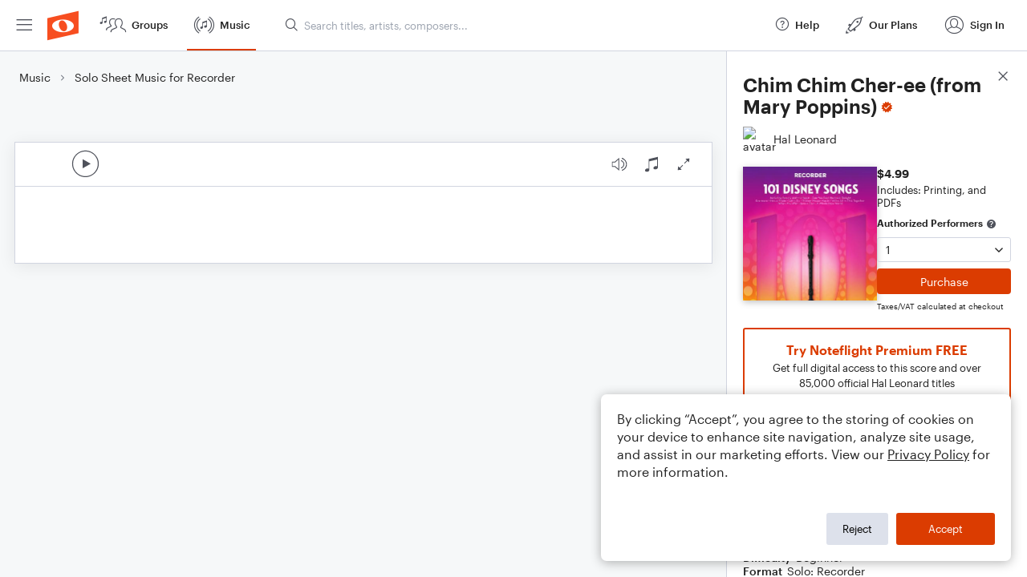

--- FILE ---
content_type: text/html; charset=utf-8
request_url: https://www.noteflight.com/pub_embed/f293408c5e533b74460c7df6a1768def?token=eyJhbGciOiJIUzI1NiJ9.eyJkYXRhIjp7InB1Ymxpc2hlZF9zY29yZV9pZCI6ImYyOTM0MDhjNWU1MzNiNzQ0NjBjN2RmNmExNzY4ZGVmIiwicHJldmlldyI6dHJ1ZSwicGVyc29uYWxpemF0aW9uIjpudWxsLCJkaXNhYmxlUHJpbnRpbmciOnRydWV9LCJleHAiOjE3Njk1Nzk2NDh9.RubV2nIC-d2PmnolK2-yf2ZAjTWBoj6TXtAbS-dNaHc
body_size: 1625
content:
<!DOCTYPE html>
<html lang="en" xml:lang="en" xmlns="http://www.w3.org/1999/xhtml">
  <head>
    <meta content="text/html;charset=UTF-8" http-equiv="content-type" />
    <meta http-equiv="X-UA-Compatible" content="requiresActiveX=true" />

      <meta name="robots" content="noindex,nofollow" />

    <title>
      Noteflight - Online Music Notation Software
    </title>
    <script language="javascript">
      var appConfigJsonB64 = "[base64]"
    </script>
    <script src="https://production-assets.noteflight.com/speedyg/speedyg-a8e1916442d63d519d18.js"></script>
  </head>
  <body id="appBody">
  <div id="mainPage">
    <div id="embedContainer">
      <iframe id="embedIframe" class="fullSize" allow="autoplay; fullscreen"></iframe>
    </div>
    <div id="svgContainer">
      <div id="svgContainerHeader" class="svgContainerHeader" role="navigation" aria-label="svgContainerHeade">
        <div class="svgContainerHeaderInner" role="toolbar" aria-orientation="horizontal">
          <div class="headerPaletteLeft">
            <button
              id="playButton"
              class="unstyled paletteButton playCircle"
              aria-label="Play">
            </button>
          </div>
          <div class="headerPaletteRight">
            <button
              id="playbackButton"
              class="unstyled paletteButton playback"
              aria-label="Playback">
            </button>
            <button
              id="scoreButton"
              class="unstyled paletteButton notes"
              aria-label="Score">
            </button>
            <div id="printButtonContainer" class="hidden">
              <button
                id="printButton"
                class="unstyled paletteButton printSimple"
                aria-label="Print PDF Sample"
                aria-disabled="true">
              </button>
            </div>
            <button
              id="fullScreenButton"
              class="unstyled paletteButton"
              aria-label="Full Screen">
            </button>
          </div>
        </div>
      </div>
      <div id="pagesContainer" class="pagesContainer" role="main">
        <div id="pageTurnerBack" class="performUI performPageTurner back"></div>
        <div id="pageTurnerForward" class="performUI performPageTurner forward"></div>
      </div>
      <div id="spinner" class="hidden">
        <div id="spinner" class="overlay">
          <div class="spinnerContainer">
            <div class="spinner">
            </div>
            <div id="overlayCaption" class="overlayCaption"></div>
          </div>
        </div>
      </div>
    </div>
  </div>
</body>

</html>
